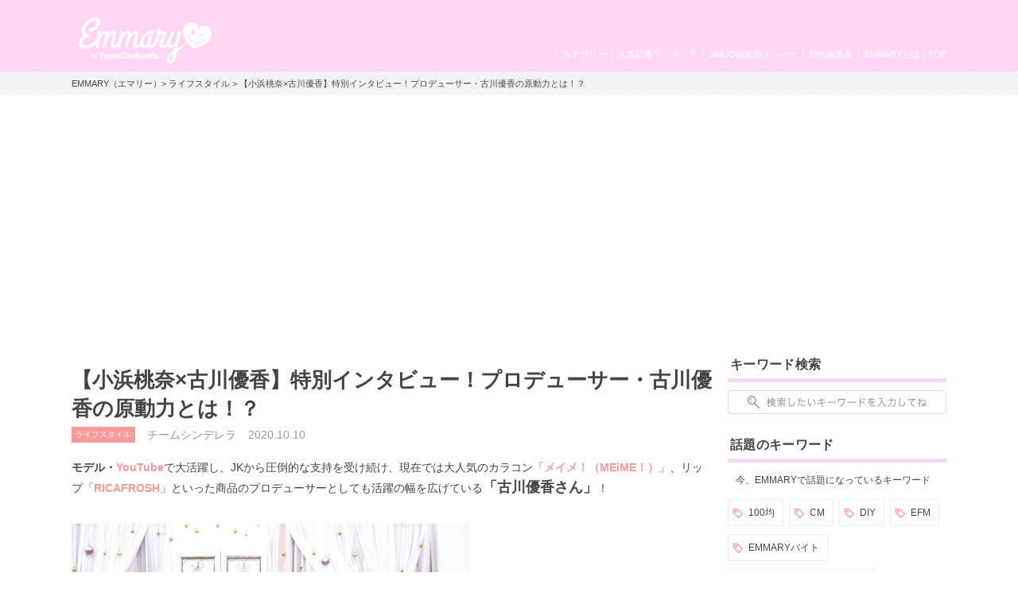

--- FILE ---
content_type: text/html; charset=UTF-8
request_url: https://emmary.jp/life/20201010-3/
body_size: 14246
content:

<!doctype html>
<html>
<head>
<meta charset="UTF-8">
<meta name="viewport" content="width=device-width,initial-scale=1.0,user-scalable=no">
<link rel="manifest" href="/manifest.json">

<title>【小浜桃奈×古川優香】特別インタビュー！プロデューサー・古川優香の原動力とは！？ | EMMARY（エマリー） by TeamCinderella</title>
<meta name="description" content="モデル・YouTubeで大活躍し、JKから圧倒的な支持を受け続け、現在では大人気のカラコン「メイメ！（MEiME！）」、リップ「RICAFROSH」といった商品のプロデューサーとしても活躍の幅を広げている「古川優香さん」！">
<meta name="keywords" content="小浜桃奈,古川優香,YouTuber,メイメ！,RICAFROSH">
<meta name="robots" content="index,follow">
<meta name="apple-mobile-web-app-title" content="EMMARY" />
<meta name="google-site-verification" content="RUMI0VOR3o7LVgDaq2zYeGaNpcGfCADSFxNEAC06BKY" />
<!-- facebook ogp -->
<meta property="og:title" content="【小浜桃奈×古川優香】特別インタビュー！プロデューサー・古川優香の原動力とは！？" />
<meta property="og:type" content="article"/>
<meta property="og:url" content="https://emmary.jp/life/20201010-3/" />
<meta property="og:image" content="https://emmary.jp/wp-content/uploads/2020/10/ai-kohama-furukawa.jpg" />
<meta property="og:site_name" content="EMMARY（エマリー）" />
<meta property="og:description" content="モデル・YouTubeで大活躍し、JKから圧倒的な支持を受け続け、現在では大人気のカラコン「メイメ！（MEiME！）」、リップ「RICAFROSH」といった商品のプロデューサーとしても活躍の幅を広げている「古川優香さん」！" />
<!-- facebook ogp -->
<!-- twitter card -->
<meta name="twitter:card" content="summary_large_image" />
<meta name="twitter:site" content="@emmary_mag" />
<meta name="twitter:title" content="【小浜桃奈×古川優香】特別インタビュー！プロデューサー・古川優香の原動力とは！？" />
<meta name="twitter:description" content="モデル・YouTubeで大活躍し、JKから圧倒的な支持を受け続け、現在では大人気のカラコン「メイメ！（MEiME！）」、リップ「RICAFROSH」といった商品のプロデューサーとしても活躍の幅を広げている「古川優香さん」！" />
<meta name="twitter:image" content="https://emmary.jp/wp-content/uploads/2020/10/ai-kohama-furukawa.jpg" />
<!-- twitter card -->
<link rel="canonical" href="https://emmary.jp/life/20201010-3/"/>
<link rel="shortcut icon" href="https://emmary.jp/wp-content/themes/emmary/common/images/favicon.ico">
<link rel="apple-touch-icon" href="https://emmary.jp/wp-content/themes/emmary/common/images/webclipicon.png?180906">
<link rel="stylesheet" href="https://emmary.jp/wp-content/themes/emmary/common/css/style_renew4.css">
<link rel="stylesheet" href="https://emmary.jp/wp-content/themes/emmary/common/css/cms_styles.css">
<script src="https://ajax.googleapis.com/ajax/libs/jquery/1.10.2/jquery.min.js"></script>
<script src="https://emmary.jp/wp-content/themes/emmary/common/js/script.js"></script>
<script src="https://emmary.jp/wp-content/themes/emmary/common/js/scrolltopcontrol.js"></script>
<script>
window.addEventListener('load', function() {
  if ('serviceWorker' in navigator) {
    navigator.serviceWorker.register("/serviceWorker.js")
      .then(function(registration) {
        console.log("serviceWorker registed.");
      }).catch(function(error) {
        console.warn("serviceWorker error.", error);
      });
    }
  });

/*ユーザーアクションをイベントリスナーでキャッチ*/
self.addEventListener('beforeinstallprompt', function(e) {
// beforeinstallprompt Event fired
// e.userChoice will return a Promise.
//  var dataLayer = dataLayer || [];
  e.userChoice.then(function(choiceResult) {
    console.log(choiceResult.outcome);

    if(choiceResult.outcome == 'dismissed') {/*ユーザーがホームに追加しなかった場合*/
      console.log('User cancelled home screen install');
      ga('send','event','Abtest01','click','apply_sc_a', true );
    }
    else {/*ユーザーがホームに追加した場合*/
      console.log('User added to home screen');
      ga('send','event','Abtest01','click','apply_sc_b', true );
    }
  });
});
</script>
<script type="text/javascript">
  $(function(){
		$('#search_box input[type="text"]').keyup(function() {
			setPlaceholder($(this));
		});

  });

	$(window).on('load',function(){
	  setPlaceholder($('#search_box input[type="text"]'));
	});


	function setPlaceholder(element) {
		if (element.val().length <= 0) {
			element.css('background-image', 'url(https://emmary.jp/wp-content/themes/emmary/common/images/sp/placeholder.png)');
		} else {
			element.css('background-image', 'none');
		}
	}

</script>
<!--[if lt IE 9]>
<script src="https://html5shiv.googlecode.com/svn/trunk/html5.js"></script>
<![endif]-->
<meta name='robots' content='max-image-preview:large' />
<link rel='dns-prefetch' href='//fonts.googleapis.com' />
	<script type="text/javascript">
	jQuery(document).ready(function($){
		jQuery(document).on('click', '#searchsubmit', function() {
			if ($('#s.forpc').val() == '' && $('#s.forsp').val() == '') {
				return false;
			}
			if ($('#s.forpc').val() != '' && $('#search_box.pc').css('display') != 'none') {
				$('#searchform.forpc').submit();
			} else if ($('#s.forsp').val() != '' && $('#search_box.sp.tablet').css('display') != 'none') {
				$('#searchform.forsp').submit();
			}
	  });
	});
	</script>
<script type="application/json" id="wpp-json">

{"sampling_active":0,"sampling_rate":100,"ajax_url":"https:\/\/emmary.jp\/wp-json\/wordpress-popular-posts\/v1\/popular-posts","api_url":"https:\/\/emmary.jp\/wp-json\/wordpress-popular-posts","ID":70292,"token":"3730d10289","lang":0,"debug":0}

</script>
<script type="text/javascript" src="https://emmary.jp/wp-content/plugins/wordpress-popular-posts/assets/js/wpp.min.js?ver=6.4.2" id="wpp-js-js"></script>
            <style id="wpp-loading-animation-styles">@-webkit-keyframes bgslide{from{background-position-x:0}to{background-position-x:-200%}}@keyframes bgslide{from{background-position-x:0}to{background-position-x:-200%}}.wpp-widget-placeholder,.wpp-widget-block-placeholder,.wpp-shortcode-placeholder{margin:0 auto;width:60px;height:3px;background:#dd3737;background:linear-gradient(90deg,#dd3737 0%,#571313 10%,#dd3737 100%);background-size:200% auto;border-radius:3px;-webkit-animation:bgslide 1s infinite linear;animation:bgslide 1s infinite linear}</style>
            		<style type="text/css" id="wp-custom-css">
			.box26 {
    position: relative;
    margin: 2em 0;
    padding: 0.5em 1em;
    border: solid 3px #95ccff;
    border-radius: 8px;
}
.box26 .box-title {
    position: absolute;
    display: inline-block;
    top: -13px;
    left: 10px;
    padding: 0 9px;
    line-height: 1;
    font-size: 19px;
    background: #FFF;
    color: #95ccff;
    font-weight: bold;
}
.box26 p {
    margin: 0; 
    padding: 0;
}
.box27 {
    position: relative;
    margin: 2em 0;
    padding: 0.5em 1em;
    border: solid 3px #62c1ce;
}
.box27 .box-title {
    position: absolute;
    display: inline-block;
    top: -27px;
    left: -3px;
    padding: 0 9px;
    height: 25px;
    line-height: 25px;
    font-size: 17px;
    background: #62c1ce;
    color: #ffffff;
    font-weight: bold;
    border-radius: 5px 5px 0 0;
}
.box27 p {
    margin: 0; 
    padding: 0;
}		</style>
		
<!-- Google tag (gtag.js) GA4 maeda -->
<script async src="https://www.googletagmanager.com/gtag/js?id=G-4ZD882FRLR"></script>
<script>
  window.dataLayer = window.dataLayer || [];
  function gtag(){dataLayer.push(arguments);}
  gtag('js', new Date());

  gtag('config', 'G-4ZD882FRLR');
</script>

<!-- Google tag for google AdSense コード スニペット maeda20251113 -->
<script async src="https://pagead2.googlesyndication.com/pagead/js/adsbygoogle.js?client=ca-pub-4607122497821874" crossorigin="anonymous"></script>

<!-- Global site tag (gtag.js) - Google Analytics GA4以前　前田20230509
<script async src="https://www.googletagmanager.com/gtag/js?id=UA-146078476-1"></script>
<script>
   window.dataLayer = window.dataLayer || [];
   function gtag(){dataLayer.push(arguments);}
   gtag('js', new Date());

   gtag('config', 'UA-146078476-1');
</script>
-->
	
<script type="text/javascript" src="//js.rtoaster.jp/Rtoaster.js"></script>
<script type="text/javascript">
Rtoaster.init("RTA-24aa-43343dae3543");
Rtoaster.track();
</script>

</head>
<body data-rsssl=1>
<div id="wrapper">
  <header>
    <div id="headerInner">
      <p class="logoEmmary">
				<a href="https://emmary.jp">
					<img src="https://emmary.jp/wp-content/themes/emmary/common/images/logo_hd_emmary.png" alt="EMMARY（エマリー） JK&JDが発信するJKのためのWEBマガジン" class="pc">
					<img src="https://emmary.jp/wp-content/themes/emmary/common/images/sp/logo_hd_emmary.png" alt="EMMARY（エマリー） JK&JDが発信するJKのためのWEBマガジン" class="sp tablet">
				</a>
			</p>
<!--      <p class="hdText pc">JK&JDが発信するJKのためのWEBマガジン『エマリー』</p> -->
      <nav id="gnavi">
        <ul id="nav">
          <li class="naviTop"><a href="https://emmary.jp">TOP</a></li>
          <li><a href="https://emmary.jp/about/">EMMARYとは</a></li>
          <!-- <li><a href="https://emmary.jp/message/">編集長メッセージ</a></li> -->
          <!-- <li><a href="https://emmary.jp/chief_editor/nicole.html">歴代編集長</a></li> -->
          <!-- TODO: リンク先を歴代編集長一覧へ変更する場合は、前行を削除の上、次行のコメントアウトを解除して下さい。 -->
          <li><a href="https://emmary.jp/chief_editor/">歴代編集長</a></li>
          <li><a href="https://emmary.jp/member/">JK&JD編集部メンバー</a></li>
          <li><a href="https://emmary.jp/ranking/">人気記事ランキング</a></li>
          <li><a href="https://emmary.jp/category/">カテゴリー</a></li>
        </ul>
      </nav>
<!--      <nav id="subnavi" class="tablet sp"> 20240801maeda削除 -->
<!--        <ul> 20240801maeda削除 -->
<!--          <li><a href="https://emmary.jp/ranking/"><img src="https://emmary.jp/wp-content/themes/emmary/common/images/sp/subnavi_star.png" alt="">人気記事</a></li> -->
<!--          <li><a href="https://emmary.jp/category/"><img src="https://emmary.jp/wp-content/themes/emmary/common/images/sp/subnavi_category.png" alt="">カテゴリー</a></li> -->
<!--          <li><a href="https://emmary.jp/infomation/"><img src="https://emmary.jp/wp-content/themes/emmary/common/images/sp/subnavi_heart.png" alt="">お問い合せ</a></li> -->
<!--	  <li><a href="http://v6.advg.jp/adpv6/r/1gU_QJ9u" target="_blank"><img src="https://emmary.jp/wp-content/themes/emmary/common/images/sp/subnavi_heart.png" alt="">バイト探し</a></li> -->
<!--        </ul> 20240801maeda削除 -->
<!--      </nav> 20240801maeda削除 -->
    </div>
  </header>
<div id="breadcrumb" class="pc mb20">
<div id="breadcrumbInner">
<a href="https://emmary.jp">EMMARY（エマリー）</a>>
<a href="https://emmary.jp/category/life.html" rel="category tag">ライフスタイル</a> >
【小浜桃奈×古川優香】特別インタビュー！プロデューサー・古川優香の原動力とは！？</div></div>

<div id="search_box" class="sp tablet">
	<form role="search" method="get" id="searchform" class="forsp" action="https://emmary.jp/">
		<div>
				<input type="text" value="" name="s" id="s" class="forsp" />
				<input type="hidden" value="post" name="post_type" id="post_type" />
				<input type="hidden" value="6" name="cat" id="cat" />
		</div>
	</form>
</div>
<div id="contents">
<div id="main">

<article>



  <h1 class="ttlArticleHeading">【小浜桃奈×古川優香】特別インタビュー！プロデューサー・古川優香の原動力とは！？</h1>
  <ul id="articleInfo" class="clearfix"><li class="icnCategory"><a href="https://emmary.jp/category/life.html" rel="category tag">ライフスタイル</a></li>
  <li>チームシンデレラ</li>
  <li class="date">2020.10.10</li>
  </ul>
  <p><strong>モデル・<a href="https://www.youtube.com/channel/UCm-m76oSXXj41CUxDwUeF4Q">YouTube</a></strong>で大活躍し、<span>JK</span>から圧倒的な支持を受け続け、現在では大人気のカラコン<a href="https://www.queen-eyes.com/fs/queeneyes/c/MEiMEbyLARME/"><strong>「メイメ！（MEiME！）」</strong></a>、リップ<a href="https://ricafrosh.com/"><strong>「RICAFROSH」</strong></a>といった商品のプロデューサーとしても活躍の幅を広げている<span style="font-size: 18px;"><strong>「古川優香さん」</strong></span>！</p>
<p><br /><img fetchpriority="high" decoding="async" src="https://emmary.jp/wp-content/uploads/2020/10/kohamafurukawa1-1-1.jpg" alt="" width="500" height="333" class="alignnone size-full wp-image-70318 cms-img" /><br /><br />今回、古川さんに、<span>Emmary</span>編集長見習い・小浜桃奈ちゃんが特別インタビューさせていただきました。<br /><br />つねに自然体の姿を見せ続ける、古川優香さんのこだわりや生き方とは？？今や将来に悩む全<span>JK</span>必読です！！<br /><br />小浜桃奈ちゃん自身もつねに憧れの女性として挙げていた古川さんに念願のインタビュー・・・！！</p>
<p>それではスタートです♪</p>
<p><img decoding="async" src="https://emmary.jp/wp-content/uploads/2020/10/kohamafuru.jpg" alt="" width="500" height="326" class="alignnone size-full wp-image-70299 cms-img" /></p>
<p><span style="color: #f99999;"><strong><br />小浜</strong></span><br />モデル・<span>YouTube</span>と、マルチな活動をされている古川さんですが、現在はカラコンやリップなどのプロデューサーとしても活動の幅を広げられています。プロデューサーとしての活動を始められた時の意気込みを教えてください。<br /><br /></p>
<p><span style="color: #ff0000;"><strong>古川優香さん（以下、古川）</strong></span><br />今私は、カラコン<a href="https://www.queen-eyes.com/fs/queeneyes/c/MEiMEbyLARME/"><strong>「メイメ！（MEiME！）」</strong></a>やリップ<a href="https://ricafrosh.com/"><strong>「RICAFROSH」</strong></a>をプロデュースさせていただていますが、以前からコスメは好きだったので、カラコンに関しては<span>10</span>代の頃から「いつかはやりたい」とずっと思っていました。リップに関しては、“できたらいいな “くらいの感覚だったんですけど、お話をいただけた時は本当に嬉しかったです。両方とも、やらせてもらうからには、<strong>「完璧にこだわったものをつくりたい」</strong>と思って挑戦しました。<br /><br /><br /><a href="https://www.queen-eyes.com/fs/queeneyes/c/MEiMEbyLARME/"><img decoding="async" src="https://emmary.jp/wp-content/uploads/2020/10/d51991-3-607761-8.jpg" alt="" width="500" height="298" class="alignnone size-full wp-image-70311 cms-img" /></a><br /><br /></p>
<p><strong><span style="color: #f99999;"><a href="https://ricafrosh.com/"><img loading="lazy" decoding="async" src="https://emmary.jp/wp-content/uploads/2020/10/rica.jpg" alt="" width="500" height="371" class="alignnone size-full wp-image-70312 cms-img" /></a><br /><br /><br />小浜</span></strong><br />これまでモデルや<span>YouTube</span>にと自己プロデュースをされてきた古川さんですが、今度は、商品をプロデュースして世の中の人に楽しんでもらうという点で、大きな違いがあると思いますが、実際にプロデュースされてみて、いかがでしたか？</p>
<p><strong><span style="color: #ff0000;">古川</span></strong><br />思っていたより大変なことも多かったんですが、実際に出来上がった商品を、ファンの子が使ってくれて良いと言ってくれたり、友達へのプレゼントにしてくれたりとか、「誰かの大事なもの」になっていると思うと、やってよかったなと思います。<strong>プロデュースは、<a href="https://www.youtube.com/channel/UCm-m76oSXXj41CUxDwUeF4Q">YouTube</a>の活動とは違う感情になりますね。</strong>プロデュース活動は、一緒につくってくれるスタッフさんや、日頃応援してくれて商品を楽しみに待ってくれているファンの子がいるからこそできたことであって、一人でできたことじゃないです。そういう意味では、<strong>「みんなでつくっている」</strong>感覚があったので、商品として出来上がった時は、「感動」がありました。「みんなのおかげで」とか「みんなと一緒に」って言う人、よくいるじゃないですか。<strong>プロデュースをするって、本当にそういう気持ちになるんだなって実感しました。<br /><br /><span style="color: #f99999;">小浜</span></strong><br />具体的にどんなところが大変でしたか？<br /><br /><strong><span style="color: #ff0000;">古川</span></strong><br />自分のイメージしているものを、相手に的確に伝えることです。単純に「赤」とか「明るい」と言っても、メーカーさんやスタッフさん、それぞれでイメージしているものが全然違うし、仮に伝わったとしても技術的にやれるかやれないかという問題があったりもします。ものづくりは妥協しなくちゃいけない所もある、という話もどこかで聞いたことがあったし、締め切りが近くなればなるほど、「そういうものなのかな・・・」と思ってしまった時もあるんですけど、<strong>ギリギリのところで「やっぱイヤやな」と思って、自分が納得いくまで粘ることにしました。</strong>期限を過ぎてしまって色々な方にご迷惑をおかけしてしまったこともありますが、それでも「発売したときに自分が毎日好きで使うかな」と思った時に、「使わんかも」と思ったら、妥協するのは絶対イヤやと思って、最後の最後までこだわりました。商品づくりからビジュアルの撮影まで、自分が納得いくまでとことん付き合ってくださった関係者の方々には本当に感謝しています。<br /><br /><span style="color: #f99999;"><strong>小浜</strong></span><br />いいものをつくりたい、ファンの方々に喜んでほしい気持ちが原動力なんですね。情熱がものすごく伝わります。<br /><br /><strong><span style="color: #ff0000;">古川</span></strong><br />自分が「良い」と思っていないと、結局自分で使わなくなるってバレると思うし、何より自分がいいと思っているものじゃないと、堂々と皆に「良いよ」と言えないので。「良いよ」って自分で言えないものは世の中に出したくなかったんです。<br /><br /><strong><span style="color: #f99999;">小浜</span></strong><br />たくさんの商品が世の中にある中で、古川さんのこだわったポイントは、どんなところにありますか？<br /><br /><strong><span style="color: #ff0000;">古川</span></strong><br />リップもカラコンも、たくさんの企業さんやたくさんのプロの方々が日々研究して作られ続けているものだし、世の中に良いものは無限にあるから、その中で差別化をするって難しいと思ったこともありますけど、私が最後に行きついた結論は、<strong>「私がやらせてもらうんやから、私が100点満点と胸を張って言えるものをつくろう」</strong>ということです。流行とかを気にするんじゃなくて、<strong>「自己満」</strong>できるものですね。自分自身が<strong>「これがないと無理！家を出たくない！」というものをつくりたいと思いました。<br /><br /><span style="color: #f99999;">小浜</span></strong><br /><strong>「自己満」を「とことんこだわる」</strong>っていうことですね。自己満って本来マイナスイメージの言葉として使われがちですが、古川さんのお話を聞くと、<strong>「自分が満足できるレベルに到達するまで一切妥協しない」</strong>という力強い意志が伝わってきます。<br /><br /><strong><span style="color: #ff0000;">古川</span></strong><br />みんなの手元に渡ると「こだわってよかったな」と思います。発売後にインフルエンサーの友達にプレゼントしたんですけど、ずっと愛用してくれてわざわざ<span>SNS</span>で「これいいよ」と言って紹介してくれたり、地元の友達やファンの子も「使ってるよ」と言ってくれたりしました。そういうシーンを目の当たりすると、こだわってよかったなって思いますし、自分はすごく周りの人に恵まれていると再確認できました。<br /><br /><span style="color: #f99999;"><strong>小浜</strong></span><br />プロデュースする過程でも、商品ができあがってからも、<strong>古川さんが「人」をすごく大切にされている</strong>からこそ、周りの人たちも古川さんを大切にしてくださっているのが伝わってきます。<br /><br /><img loading="lazy" decoding="async" src="https://emmary.jp/wp-content/uploads/2020/10/kohamafurukawa2-1-1.jpg" alt="" width="500" height="333" class="alignnone size-full wp-image-70319 cms-img" /><br /><br /><span style="color: #f99999;"><strong>小浜</strong></span><br />次に、古川さんご自身についてお伺いしたいのですが、高校時代は読者モデルから始められて、その後<span>YouTube</span>で活躍され、今ではプロデューサーとしても活躍の幅を広げられている中、気持ちの変化や、昔の目標と今の目標の違いなどはありますか？<br /><br /><strong><span style="color: #ff0000;">古川</span></strong><br />高校生の頃には、目標はなかったです。東京へ来たのも友達がたくさんいるという理由しかなかったし、やりたいこともなければ、動くこともなかったです。その後、<span>YouTube</span>をはじめて色んな人に見てもらえるようになってから、環境が変化してお仕事の幅も増えていく中で、はじめて色々とやりたいことが出てきました。そういう意味では必ずしも「目標がない＝ダメ」ではないと私は思っていて、バイトでも友達と遊ぶことでも動いて経験を積み重ねていく中で、お金の大切さとか人の大切さとか、勉強になったことはたくさんあります。そうした一つひとつのことが大切だと思います。今では、やりたいことは色々ありますけど、だからといってそれを<span>SNS</span>で発言しようとは思わないですね。企業の人にアピールしたいわけでもないし、ファンの皆にはサプライズで喜んでほしいので。<br /><br /><strong><span style="color: #f99999;">小浜</span></strong><br />SNSと言えば、古川さんの<span>SNS</span>って本当に自然体ですよね。<br /><br /><span style="color: #ff0000;"><strong>古川</strong></span><br /><strong>SNSに関して言えば、何も考えていないです。</strong>友達に日常を見せるくらいの感覚です。ファンの皆も、親戚のおばちゃんとか親くらいの感覚で応援してくれているんじゃないかな？私が好き勝手やったりしていても、何も言わず付いてきてくれる人が多いです。いいファンの子が多いんだなと思います。<br /><br /><span style="color: #f99999;"><strong>小浜</strong></span><br />今はインフルエンサーマーケティングをはじめビジネスに<span>SNS</span>が活用されている中で、古川さんは本来の<span>SNS</span>の使い方をしているように思います。<br /><br /><strong><span style="color: #ff0000;">古川</span></strong><br />今の時代、もちろんインフルエンサーマーケティングはとても大事だと思いますけど、私はそうしたことを考えようとしても、うまくいかない人間だと思います。「こうしたらこうなるかな」という計算は全然できないです。本当にお勧めしたいものしか紹介したくないし、自分が微妙やなって思うものを勧めたら、たとえどんなに上手にやろうとしたとしても、そういう気持ちって、私の場合ファンの子に伝わってしまうと思うんですよ。<strong>ファンの子が喜んでくれるかな？ということだけを思っていますね。</strong>そういう意味では、好きなことしかやれない、わがままな人間だと思いますね。<br /><br /><span style="color: #f99999;"><strong>小浜</strong></span><br />つねに自然体で、正直な気持ちで、ファンの方<span>1</span>人ひとりを大事にされている感じが伝わります。<br /><br /><span style="color: #ff0000;"><strong>古川</strong></span><br />ファンの子を大事にしていたら、私のやりたいことを、その子たちが叶えてくれるというか、<strong>「一緒に叶えられるんじゃないか」</strong>という気持ちでいます。フォロワーが多いことは素晴らしいことだと思いますけど、多ければ何でもできるわけじゃないと私は思うんです。<strong>「誰がフォローしてくれているか」</strong>が大事だと思います。これからも、私を応援してくれている皆が驚いてくれることをしたいし、喜んでほしいです。<br /><br /><span style="color: #f99999;"><strong>小浜</strong></span><br />魅力がすごいです、本当にかっこいいです。今後もどんどん様々なことを世の中に発信されていくのを楽しみにしています！貴重なお話しありがとうございました！！<br /><br /></p>
<p><img loading="lazy" decoding="async" src="https://emmary.jp/wp-content/uploads/2020/10/kohamafurukawa.jpg" alt="" width="500" height="374" class="alignnone size-full wp-image-70297 cms-img" /></p>
<p><strong><br />つねに「人」を大切にする姿勢を崩さず、それでいて自然体の古川優香さんは、魅力がいっぱいで、JKが幸せに楽しく生きていくためのヒントをいっぱいいただけたと思います！！！！</strong><br /><strong>古川優香さん、ありがとうございました！！！！！</strong></p>
<p>&nbsp;</p>
<p>★★★古川優香さんについて知りたい方はこちら！！！！★★★</p>
<p><a href="https://twitter.com/FURUKAWAYUKA_?ref_src=twsrc%5Egoogle%7Ctwcamp%5Eserp%7Ctwgr%5Eauthor">古川優香さんの<span>Twitter</span></a></p>
<p><a href="https://www.instagram.com/iamyukaf/?hl=ja">古川優香さんの<span>Instagram</span></a></p>
<p><span></span><a href="https://www.youtube.com/channel/UCm-m76oSXXj41CUxDwUeF4Q">古川優香さんの<span>YouTube</span></a></p>
<p><a href="https://www.queen-eyes.com/fs/queeneyes/c/MEiMEbyLARME/">古川優香さんプロデュースカラコン「メイメ！（<span>MEiME</span>！）」</a></p>
<p><a href="https://ricafrosh.com/">古川優香さんプロデュースリップ「<span>RICAFROSH</span>」（リンク）</a></p>
<p>&nbsp;</p>
<p>&nbsp;</p>


<!--記事内バナー用モジュール-->

<div class="btnSNS clear">
  <ul>
    <li>
      <a href="http://twitter.com/share?url=https://emmary.jp/life/20201010-3/&amp;text=%E3%80%90%E5%B0%8F%E6%B5%9C%E6%A1%83%E5%A5%88%C3%97%E5%8F%A4%E5%B7%9D%E5%84%AA%E9%A6%99%E3%80%91%E7%89%B9%E5%88%A5%E3%82%A4%E3%83%B3%E3%82%BF%E3%83%93%E3%83%A5%E3%83%BC%EF%BC%81%E3%83%97%E3%83%AD%E3%83%87%E3%83%A5%E3%83%BC%E3%82%B5%E3%83%BC%E3%83%BB%E5%8F%A4%E5%B7%9D%E5%84%AA%E9%A6%99%E3%81%AE%E5%8E%9F%E5%8B%95%E5%8A%9B%E3%81%A8%E3%81%AF%EF%BC%81%EF%BC%9F" target="_blank">
      <img src="https://emmary.jp/wp-content/themes/emmary/common/images/btn_twitter.png" alt="Twitter"></a></li>
    <li><a href="line://msg/text/%E3%80%90%E5%B0%8F%E6%B5%9C%E6%A1%83%E5%A5%88%C3%97%E5%8F%A4%E5%B7%9D%E5%84%AA%E9%A6%99%E3%80%91%E7%89%B9%E5%88%A5%E3%82%A4%E3%83%B3%E3%82%BF%E3%83%93%E3%83%A5%E3%83%BC%EF%BC%81%E3%83%97%E3%83%AD%E3%83%87%E3%83%A5%E3%83%BC%E3%82%B5%E3%83%BC%E3%83%BB%E5%8F%A4%E5%B7%9D%E5%84%AA%E9%A6%99%E3%81%AE%E5%8E%9F%E5%8B%95%E5%8A%9B%E3%81%A8%E3%81%AF%EF%BC%81%EF%BC%9Fhttps://emmary.jp/life/20201010-3/" target="_blank">
      <img src="https://emmary.jp/wp-content/themes/emmary/common/images/btn_line.png" alt="LINE"></a></li>
    <li>
      <a href="http://www.facebook.com/sharer.php?u=https://emmary.jp/life/20201010-3/" target="_blank">
      <img src="https://emmary.jp/wp-content/themes/emmary/common/images/btn_facebook.png" alt="Facebook"></a></li>
  </ul>
</div>

<div id="boxWriter" class="clearfix">
<div class="photo">
<img src="https://emmary.jp/wp-content/uploads/2016/03/wrt_icn_cinderella.jpg" alt="チームシンデレラ">
</div>
<p class="txtName">チームシンデレラ</p>
<p class="profile">日本最大級の女子高校生＆女子大学生チーム『Team Cinderella』<br>シンデレラフェスを主催する約100名のJK&amp;JDメンバーが、交替で“イマドキ情報”をお届けします！</p>
<p class="txtLink"><a href="https://emmary.jp/member/cinderella.html">このライターの他の記事を見る</a></p>
</div>

</article>

<div id="boxRelation"><h2 class="ttlAside">関連記事</h2>
<div id="articleList">
<ul class="clearfix">
<li>
<a href="https://emmary.jp/life/20260114-127474/">
<div class="thumbnail">
<img src="https://emmary.jp/wp-content/uploads/2026/01/b828x800l-e1768404153356.webp"  alt="" decoding="async" loading="lazy" /><h3 class="ttlArticle">マツキヨ行かなきゃ損！？💗ナルミヤコラボが可愛すぎる件🎀</h3><p class="writer">
このか</p>
<p class="date">2026.1.15</p>
</div>
</a>
</li>
<li>
<a href="https://emmary.jp/oshikatsu/20260111-127298/">
<div class="thumbnail">
<img src="https://emmary.jp/wp-content/uploads/2026/01/S__198230037-e1768119987271.jpg"  alt="" decoding="async" loading="lazy" /><h3 class="ttlArticle">【2月14日】プチリカちゃんがサンリオ＆ナルミヤと夢のコラボ💗</h3><p class="writer">
このか</p>
<p class="date">2026.1.14</p>
</div>
</a>
</li>
<li>
<a href="https://emmary.jp/life/20260108-127198/">
<div class="thumbnail">
<img src="https://emmary.jp/wp-content/uploads/2026/01/IMG_4031.png"  alt="" decoding="async" loading="lazy" /><h3 class="ttlArticle">日帰り名古屋Vlog🎀💭《後半》矢場とん、シートレインランド等々...</h3><p class="writer">
むーみー</p>
<p class="date">2026.1.12</p>
</div>
</a>
</li>

</ul>
</div>
</div>

</div><!-- main -->
<aside>

<div id="search_box" class="categoryList clearfix pc">
	<h2 class="ttlAside">キーワード検索</h2>
	<form role="search" method="get" id="searchform" class="forpc" action="https://emmary.jp/">
		<div>
				<input type="text" value="" name="s" id="s" class="forpc" />
				<input type="hidden" value="post" name="post_type" id="post_type" />
				<input type="hidden" value="6" name="cat" id="cat" />
		</div>
	</form>
</div>      <div id="sideKeyword" class="clearfix">
      <h2 class="ttlAside">話題のキーワード</h2>
      <span>今、EMMARYで話題になっているキーワード</span>
      <div class="clearfix">
      <ul>
                <li><a href="https://emmary.jp/keywords/hyakuenn.html">100均</a></li>
                    <li><a href="https://emmary.jp/keywords/cm.html">CM</a></li>
                    <li><a href="https://emmary.jp/keywords/diy.html">DIY</a></li>
                    <li><a href="https://emmary.jp/keywords/efm.html">EFM</a></li>
                    <li><a href="https://emmary.jp/keywords/emmarybaito.html">EMMARYバイト</a></li>
                    <li><a href="https://emmary.jp/keywords/emmaryprebaito.html">EMMARYプレミアムバイト</a></li>
                    <li><a href="https://emmary.jp/keywords/fb.html">Facebook</a></li>
                    <li><a href="https://emmary.jp/keywords/howto.html">How to</a></li>
                    <li><a href="https://emmary.jp/keywords/insta.html">Instagram</a></li>
                    <li><a href="https://emmary.jp/keywords/kpop.html">K-pop</a></li>
                </ul>
      </div>
      <p class="txtLink"><a href="/keywords/">キーワード一覧</a></p>
      </div>
      <!-- 20240807maeda 順番入れ替え -->
<div class="categoryList clearfix pc">
<h2 class="ttlAside">カテゴリー</h2>
<ul>


    <li><a href="https://emmary.jp/category/ngals.html" style="background-image:url(https://emmary.jp/wp-content/uploads/2025/10/cat_icn_ngals.png); background-repeat:no-repeat; background-position:3px 50%;">日経ギャルズ</a></li>

  
    <li><a href="https://emmary.jp/category/life.html" style="background-image:url(https://emmary.jp/wp-content/uploads/2016/05/cat_icn_life.png); background-repeat:no-repeat; background-position:3px 50%;">ライフスタイル</a></li>

  
    <li><a href="https://emmary.jp/category/beauty.html" style="background-image:url(https://emmary.jp/wp-content/themes/emmary/common/images/icn_beauty.png); background-repeat:no-repeat; background-position:3px 6px;">ビューティー</a></li>

  
    <li><a href="https://emmary.jp/category/cinderellafes.html" style="background-image:url(https://emmary.jp/wp-content/uploads/2019/12/cat_icn_cinderellafes.png); background-repeat:no-repeat; background-position:3px 50%;">シンデレラフェス</a></li>

  
    <li><a href="https://emmary.jp/category/entertainment.html" style="background-image:url(https://emmary.jp/wp-content/themes/emmary/common/images/icn_entertainment.png); background-repeat:no-repeat; background-position:3px 5px;">エンタメ</a></li>

  
    <li><a href="https://emmary.jp/category/etc.html" style="background-image:url(); background-repeat:no-repeat; background-position:3px 50%;">その他</a></li>

  
</ul>
</div>
<div id="sideRanking" class="clearfix wppranking">
<h2 class="ttlAside">人気記事ランキング</h2>
<ul class="clearfix">
<li><a href="https://emmary.jp/entertainment/20201014/" title="100均で材料が揃っちゃう！  キンブレシートの作り方🌼"><div class="thumbnail"><img src="https://emmary.jp/wp-content/uploads/2020/10/S__65019912.jpg" alt="" decoding="async" loading="lazy"><img src="https://emmary.jp/wp-content/themes/emmary/common/images/img_rank01.png" alt="1位" class="rank"><h3 class="ttlArticle">100均で材料が揃っちゃう！  キンブレシートの作り方🌼</h3><p class="writer">ほの</p><p class="date">2020.10.14</p></div></a></li><li><a href="https://emmary.jp/entertainment/20241211-112274/" title="現場に持っていきたい！ぷっくりネームボードの作り方🎀〜不器用なJDが挑戦してみた〜"><div class="thumbnail"><img src="https://emmary.jp/wp-content/uploads/2024/12/S__151420938.jpg" alt="" decoding="async" loading="lazy"><img src="https://emmary.jp/wp-content/themes/emmary/common/images/img_rank02.png" alt="2位" class="rank"><h3 class="ttlArticle">現場に持っていきたい！ぷっくりネームボードの作り方🎀〜不器用なJDが挑戦してみた〜</h3><p class="writer">ゆう</p><p class="date">2025.9.14</p></div></a></li><li><a href="https://emmary.jp/life/20190928/" title="アイドル現場で使える❤《コール》を覚えてライブに行こう！使用頻度順にご紹介！"><div class="thumbnail"><img src="https://emmary.jp/wp-content/uploads/2019/09/7ai.jpg" alt="" decoding="async" loading="lazy"><img src="https://emmary.jp/wp-content/themes/emmary/common/images/img_rank03.png" alt="3位" class="rank"><h3 class="ttlArticle">アイドル現場で使える❤《コール》を覚えてライブに行こう！使用頻度順にご紹介！</h3><p class="writer">あみのｻﾝ</p><p class="date">2019.9.28</p></div></a></li></ul>
<p class="txtLink"><a href="https://emmary.jp/ranking/">ランキング一覧を見る</a></p></div>
  <div id="sideRanking" class="clearfix"><h2 class="ttlAside">編集部オススメ記事</h2><ul class="clearfix">
    <li>
  <a href="https://emmary.jp/emmary/20251024-123071/">
    <div class="thumbnail">
    <img src="https://emmary.jp/wp-content/uploads/2025/10/MG_2999_0-scaled.jpg"  alt="" decoding="async" loading="lazy" srcset="https://emmary.jp/wp-content/uploads/2025/10/MG_2999_0-scaled.jpg 2560w, https://emmary.jp/wp-content/uploads/2025/10/MG_2999_0-1536x1024.jpg 1536w, https://emmary.jp/wp-content/uploads/2025/10/MG_2999_0-2048x1365.jpg 2048w" sizes="(max-width: 128px) 100vw, 128px" />        <h2 class="ttlArticle">映画『恋に至る病』初日舞台挨拶レポート💛🎥</h2>    <p class="writer">あき</p>
    <p class="date">2025.10.24</p>
    </div>
  </a><!-- #post-## -->
</li>
    <li>
  <a href="https://emmary.jp/emmary/20251022-122930/">
    <div class="thumbnail">
    <img src="https://emmary.jp/wp-content/uploads/2025/10/1b50ed78cb929699f1d44738fc7c20f2.jpg"  alt="" decoding="async" loading="lazy" />        <h2 class="ttlArticle">「冷え」と「むくみ」に！【ゴリラのひとつかみ】🦍💥</h2>    <p class="writer">あかり</p>
    <p class="date">2025.10.23</p>
    </div>
  </a><!-- #post-## -->
</li>
    <li>
  <a href="https://emmary.jp/oshikatsu/20250924-122300/">
    <div class="thumbnail">
    <img src="https://emmary.jp/wp-content/uploads/2025/09/e40f9ad1f2887b061f17db921ab661f6.jpg"  alt="" decoding="async" loading="lazy" srcset="https://emmary.jp/wp-content/uploads/2025/09/e40f9ad1f2887b061f17db921ab661f6.jpg 1920w, https://emmary.jp/wp-content/uploads/2025/09/e40f9ad1f2887b061f17db921ab661f6-1536x864.jpg 1536w" sizes="(max-width: 128px) 100vw, 128px" />        <h2 class="ttlArticle">今韓国いる子行く子注目‼️サンリオの日焼けシリーズとオリヤンがコ...</h2>    <p class="writer">あき</p>
    <p class="date">2025.9.24</p>
    </div>
  </a><!-- #post-## -->
</li>
    </ul>
  </div>
<!--広告設置用モジュール-->
<div class="categoryList clearfix tablet sp">
<h2 class="ttlAside">カテゴリー</h2>
<ul>

    <li><a href="https://emmary.jp/category/ngals.html" style="background-image:url(https://emmary.jp/wp-content/uploads/2025/10/cat_icn_ngals.png); background-repeat:no-repeat; background-position:3px 50%;">日経ギャルズ</a></li>
      <li><a href="https://emmary.jp/category/life.html" style="background-image:url(https://emmary.jp/wp-content/uploads/2016/05/cat_icn_life.png); background-repeat:no-repeat; background-position:3px 50%;">ライフスタイル</a></li>
      <li><a href="https://emmary.jp/category/beauty.html" style="background-image:url(https://emmary.jp/wp-content/themes/emmary/common/images/icn_beauty.png); background-repeat:no-repeat; background-position:3px 6px;">ビューティー</a></li>
      <li><a href="https://emmary.jp/category/cinderellafes.html" style="background-image:url(https://emmary.jp/wp-content/uploads/2019/12/cat_icn_cinderellafes.png); background-repeat:no-repeat; background-position:3px 50%;">シンデレラフェス</a></li>
      <li><a href="https://emmary.jp/category/entertainment.html" style="background-image:url(https://emmary.jp/wp-content/themes/emmary/common/images/icn_entertainment.png); background-repeat:no-repeat; background-position:3px 5px;">エンタメ</a></li>
      <li><a href="https://emmary.jp/category/etc.html" style="background-image:url(); background-repeat:no-repeat; background-position:3px 50%;">その他</a></li>
  </ul>
</div>
</aside>
</div><!-- .contents -->
</div></div>
<footer><div id="footerEmmary">
<div class="footerEmmaryInner pc tablet">
      <ul class="clearfix">
        <li><a href="https://twitter.com/emmary_mag" target="_blank"><img src="https://emmary.jp/wp-content/themes/emmary/common/images/bn_twitter.png" alt="EMMARY公式ツイッター"></a></li>
        <li class="bnInstagram"><a href="http://instagram.com/emmary_mag" target="_blank"><img src="https://emmary.jp/wp-content/themes/emmary/common/images/bn_instagram.png" alt="EMMARY公式インスタグラム"></a></li>
        <li class="bnJkTwitter"><a href="https://twitter.com/jk_writers" target="_blank"><img src="https://emmary.jp/wp-content/themes/emmary/common/images/bn_jk_twitter.png" alt="JK&JD編集部ツイッター"></a></li>
      </ul>
    </div>
    <div class="footerEmmaryInner sp">
      <ul class="clearfix">
        <li><a href="https://twitter.com/emmary_mag" target="_blank"><img src="https://emmary.jp/wp-content/themes/emmary/common/images/sp/bn_twitter.png" alt="EMMARY公式ツイッター"></a></li>
        <li class="bnInstagram"><a href="http://instagram.com/emmary_mag" target="_blank"><img src="https://emmary.jp/wp-content/themes/emmary/common/images/sp/bn_instagram.png" alt="EMMARY公式インスタグラム"></a></li>
      </ul>
    </div>
    <div class="bnJkTwitter sp"><a href="https://twitter.com/jk_writers" target="_blank"><img src="https://emmary.jp/wp-content/themes/emmary/common/images/sp/bn_jk_twitter.png" alt="JK&JD編集部ツイッター"></a></div>
    <div class="logoEmmary"> <img src="https://emmary.jp/wp-content/themes/emmary/common/images/logo_ft_emmary.png" alt="EMMARY（エマリー）"> </div>
  </div>
  <div id="footerSupporter">
    <ul id="ftNavi">
      <li class="first"><a href="http://www.mmproducts.co.jp/" target="_blank">運営会社</a></li>
      <li><a href="https://emmary.jp/terms/">利用規約</a></li>
      <li><a href="http://www.mmproducts.co.jp/privacy/privacy.pdf" target="_blank">個人情報保護方針</a></li>
      <li><a href="https://emmary.jp/infomation/">EMMARYへのお問い合わせ</a></li>
    </ul>
  </div>
  <div id="footerCopyright">
    <p>&copy;MEDIA MIX PRODUCTS. CO., LTD.</p>
  </div>
</footer>
<!-- Google Tag Manager -->
<noscript><iframe src="//www.googletagmanager.com/ns.html?id=GTM-TNL7TB" height="0" width="0" style="display:none;visibility:hidden"></iframe></noscript>
<script>(function(w,d,s,l,i){w[l]=w[l]||[];w[l].push({'gtm.start':
new Date().getTime(),event:'gtm.js'});var f=d.getElementsByTagName(s)[0],
j=d.createElement(s),dl=l!='dataLayer'?'&l='+l:'';j.async=true;j.src=
'//www.googletagmanager.com/gtm.js?id='+i+dl;f.parentNode.insertBefore(j,f);
})(window,document,'script','dataLayer','GTM-TNL7TB');</script>
<!-- End Google Tag Manager -->
<!-- Yahoo Tag Manager -->
<script type="text/javascript">
  (function () {
    var tagjs = document.createElement("script");
    var s = document.getElementsByTagName("script")[0];
    tagjs.async = true;
    tagjs.src = "//s.yjtag.jp/tag.js#site=09aGHjp,M7Is3gx,6tN0yPC";
    s.parentNode.insertBefore(tagjs, s);
  }());
  
  $(function(){
    if ($('#search_box').css('display') != 'none') {
        $('#search_box').next().css('padding-top','160px');
    }
  });
    
</script>
<noscript>
  <iframe src="//b.yjtag.jp/iframe?c=09aGHjp,M7Is3gx,6tN0yPC" width="1" height="1" frameborder="0" scrolling="no" marginheight="0" marginwidth="0"></iframe>
</noscript>
<!-- End Yahoo Tag Manager -->

<script type="text/javascript" src="//js.rtoaster.jp/Rtoaster.Popup.js"></script>
<script type="text/javascript">
  Rtoaster.Popup.register("emr_popup");  
  Rtoaster.recommendNow("emr_popup");  
</script>

</body>
</html>


--- FILE ---
content_type: text/html; charset=utf-8
request_url: https://www.google.com/recaptcha/api2/aframe
body_size: 165
content:
<!DOCTYPE HTML><html><head><meta http-equiv="content-type" content="text/html; charset=UTF-8"></head><body><script nonce="lNJvz35Jg8jmmxXHeygziQ">/** Anti-fraud and anti-abuse applications only. See google.com/recaptcha */ try{var clients={'sodar':'https://pagead2.googlesyndication.com/pagead/sodar?'};window.addEventListener("message",function(a){try{if(a.source===window.parent){var b=JSON.parse(a.data);var c=clients[b['id']];if(c){var d=document.createElement('img');d.src=c+b['params']+'&rc='+(localStorage.getItem("rc::a")?sessionStorage.getItem("rc::b"):"");window.document.body.appendChild(d);sessionStorage.setItem("rc::e",parseInt(sessionStorage.getItem("rc::e")||0)+1);localStorage.setItem("rc::h",'1768498974599');}}}catch(b){}});window.parent.postMessage("_grecaptcha_ready", "*");}catch(b){}</script></body></html>